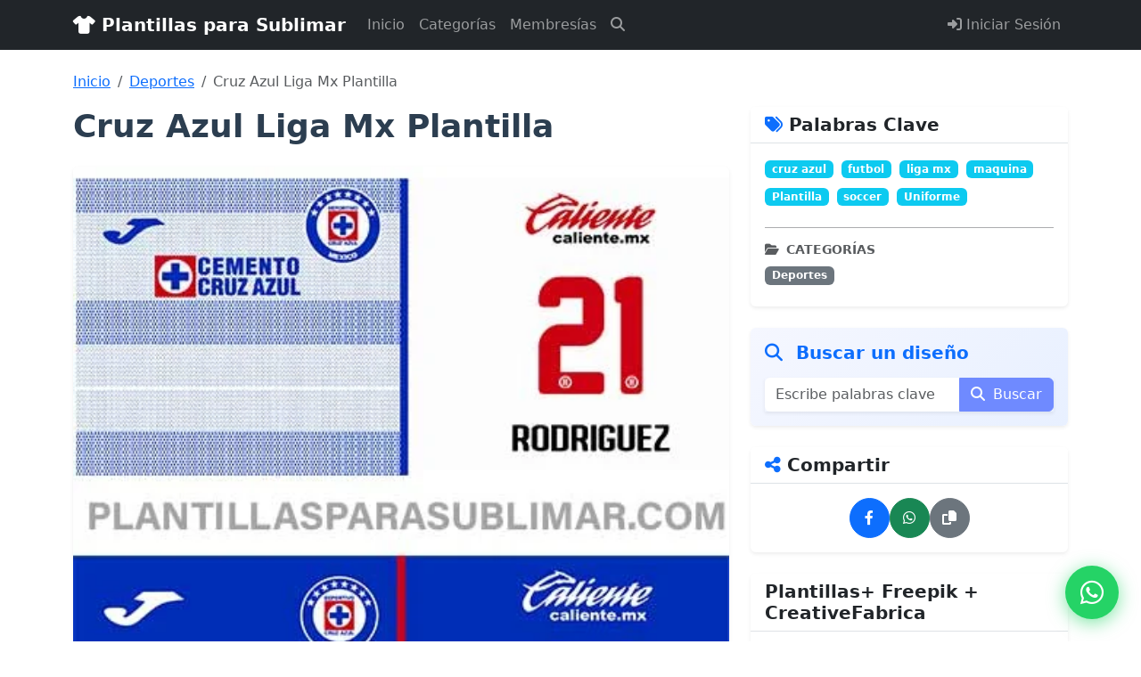

--- FILE ---
content_type: text/html; charset=UTF-8
request_url: https://plantillasparasublimar.com/cruz-azul-liga-mx-plantilla/
body_size: 14157
content:

















<!DOCTYPE html>
<html lang="es">
<head>
    <meta charset="UTF-8">
    <meta name="viewport" content="width=device-width, initial-scale=1.0">
    <title>Cruz Azul Liga Mx Plantilla - Plantillas Gratis - Plantillas para Sublimar</title>
<meta name="description" content="Descarga gratis: Cruz Azul Liga Mx Plantilla. 



Plantilla

Cruz Azul Liga Mx Plantilla


Categoría Sublimación
Deportes


Total diseños:
2


Formato del diseño
PDF- Editable...">
<meta property="og:title" content="Cruz Azul Liga Mx Plantilla - Plantillas Gratis">
<meta property="og:description" content="Descarga gratis: Cruz Azul Liga Mx Plantilla. 



Plantilla

Cruz Azul Liga Mx Plantilla


Categoría Sublimación
Deportes


Total diseños:
2


Formato del diseño
PDF- Editable...">
<meta property="og:url" content="https://plantillasparasublimar.com/cruz-azul-liga-mx-plantilla">
<meta property="og:type" content="article">
<meta property="og:site_name" content="Plantillas para Sublimar">
<meta property="og:image" content="https://plantillasparasublimar.com/wp-content/uploads/2021/05/CruzAzulLigaMxSublimacionPlantilla-1.jpg">
<meta name="twitter:card" content="summary_large_image">
<meta name="twitter:title" content="Cruz Azul Liga Mx Plantilla - Plantillas Gratis">
<meta name="twitter:description" content="Descarga gratis: Cruz Azul Liga Mx Plantilla. 



Plantilla

Cruz Azul Liga Mx Plantilla


Categoría Sublimación
Deportes


Total diseños:
2


Formato del diseño
PDF- Editable...">
<meta name="twitter:image" content="https://plantillasparasublimar.com/wp-content/uploads/2021/05/CruzAzulLigaMxSublimacionPlantilla-1.jpg">
    <link rel="dns-prefetch" href="//cdn.jsdelivr.net">
    <link rel="dns-prefetch" href="//cdnjs.cloudflare.com">
    <link rel="dns-prefetch" href="//fonts.googleapis.com">
    <link rel="dns-prefetch" href="//fonts.gstatic.com">
    <link rel="preconnect" href="https://cdn.jsdelivr.net" crossorigin>
    <link rel="preconnect" href="https://cdnjs.cloudflare.com" crossorigin>
    <link rel="preconnect" href="https://cdn.jsdelivr.net" crossorigin>
    <link rel="preconnect" href="https://cdnjs.cloudflare.com" crossorigin>
    <link rel="preconnect" href="https://fonts.googleapis.com">
    <link rel="preconnect" href="https://fonts.gstatic.com" crossorigin>
    <link rel="preload" href="https://plantillasparasublimar.com/assets/css/style.css" as="style">
    <link rel="stylesheet" href="https://plantillasparasublimar.com/assets/css/style.css">
    <!-- Cargar CSS no crítico de forma no bloqueante -->
    <link rel="preload" as="style" href="https://plantillasparasublimar.com/assets/css/download-protection.css">
    <link rel="stylesheet" href="https://plantillasparasublimar.com/assets/css/download-protection.css" media="print" onload="this.media='all'">
    <noscript><link rel="stylesheet" href="https://plantillasparasublimar.com/assets/css/download-protection.css"></noscript>
    <link rel="preload" as="style" href="https://cdn.jsdelivr.net/npm/bootstrap@5.3.0/dist/css/bootstrap.min.css" crossorigin="anonymous">
    <link rel="stylesheet" href="https://cdn.jsdelivr.net/npm/bootstrap@5.3.0/dist/css/bootstrap.min.css" media="print" onload="this.media='all'" crossorigin="anonymous">
    <noscript><link rel="stylesheet" href="https://cdn.jsdelivr.net/npm/bootstrap@5.3.0/dist/css/bootstrap.min.css" crossorigin="anonymous"></noscript>
    <link rel="preload" as="style" href="https://cdnjs.cloudflare.com/ajax/libs/font-awesome/6.4.0/css/all.min.css" crossorigin="anonymous">
    <link rel="stylesheet" href="https://cdnjs.cloudflare.com/ajax/libs/font-awesome/6.4.0/css/all.min.css" media="print" onload="this.media='all'" crossorigin="anonymous">
    <noscript><link rel="stylesheet" href="https://cdnjs.cloudflare.com/ajax/libs/font-awesome/6.4.0/css/all.min.css" crossorigin="anonymous"></noscript>
    <!-- Preload de fuentes usadas por Font Awesome para reducir el tiempo a texto visible -->
    <link rel="preload" as="font" type="font/woff2" crossorigin href="https://cdnjs.cloudflare.com/ajax/libs/font-awesome/6.4.0/webfonts/fa-solid-900.woff2">
    <link rel="preload" as="font" type="font/woff2" crossorigin href="https://cdnjs.cloudflare.com/ajax/libs/font-awesome/6.4.0/webfonts/fa-brands-400.woff2">
    <style>
        /* Evitar FOIT: mostrar fallback inmediatamente y hacer swap cuando cargue la webfont */
        @font-face {
            font-family: "Font Awesome 6 Free";
            font-style: normal;
            font-weight: 900;
            font-display: swap;
            src: url("https://cdnjs.cloudflare.com/ajax/libs/font-awesome/6.4.0/webfonts/fa-solid-900.woff2") format("woff2");
        }
        @font-face {
            font-family: "Font Awesome 6 Brands";
            font-style: normal;
            font-weight: 400;
            font-display: swap;
            src: url("https://cdnjs.cloudflare.com/ajax/libs/font-awesome/6.4.0/webfonts/fa-brands-400.woff2") format("woff2");
        }
    </style>
</head>
<body>
    <nav class="navbar navbar-expand-lg navbar-dark bg-dark">
        <div class="container">
            <a class="navbar-brand" href="https://plantillasparasublimar.com/">
                <i class="fas fa-tshirt"></i> Plantillas para Sublimar            </a>
            <button class="navbar-toggler" type="button" data-bs-toggle="collapse" data-bs-target="#navbarNav">
                <span class="navbar-toggler-icon"></span>
            </button>
            <div class="collapse navbar-collapse" id="navbarNav">
                <ul class="navbar-nav me-auto">
                    <li class="nav-item">
                        <a class="nav-link" href="https://plantillasparasublimar.com/">Inicio</a>
                    </li>
                    <li class="nav-item">
                        <a class="nav-link" href="https://plantillasparasublimar.com/categorias.php">Categorías</a>
                    </li>
                    <li class="nav-item">
                        <a class="nav-link" href="https://plantillasparasublimar.com/membresias.php">Membresías</a>
                    </li>
                    <li class="nav-item d-flex align-items-center">
                        <button class="btn btn-link nav-link p-0 ms-lg-2" type="button" data-bs-toggle="modal" data-bs-target="#searchModal" aria-label="Buscar">
                            <i class="fas fa-magnifying-glass"></i>
                        </button>
                    </li>
                </ul>
                <ul class="navbar-nav ms-auto">
                                            <li class="nav-item">
                            <a class="nav-link" href="https://plantillasparasublimar.com/auth/login.php">
                                <i class="fas fa-sign-in-alt"></i> Iniciar Sesión
                            </a>
                        </li>
                                    </ul>
            </div>
        </div>
    </nav>
    <div class="modal fade" id="searchModal" tabindex="-1" aria-labelledby="searchModalLabel" aria-hidden="true">
        <div class="modal-dialog modal-dialog-centered modal-lg">
            <div class="modal-content">
                <div class="modal-header border-0">
                    <h5 class="modal-title" id="searchModalLabel">Buscar plantillas</h5>
                    <button type="button" class="btn-close" data-bs-dismiss="modal" aria-label="Cerrar"></button>
                </div>
                <div class="modal-body">
                    <form action="https://plantillasparasublimar.com/buscar" method="get" class="search-modal-form">
                        <div class="input-group input-group-lg">
                            <span class="input-group-text bg-white"><i class="fas fa-search"></i></span>
                            <input type="search"
                                   name="q"
                                   class="form-control"
                                   placeholder="Ej. la casa navideña, taza png…"
                                   autocomplete="off"
                                   minlength="3"
                                   maxlength="100"
                                   required>
                            <button class="btn btn-primary" type="submit">Buscar</button>
                        </div>
                        <p class="mt-3 mb-0 text-muted small">
                            Escribe palabras clave del título para encontrar publicaciones rápidamente.
                        </p>
                    </form>
                </div>
            </div>
        </div>
    </div>
    <script>
        document.addEventListener('DOMContentLoaded', function () {
            var searchModal = document.getElementById('searchModal');
            if (!searchModal) return;
            searchModal.addEventListener('shown.bs.modal', function () {
                var input = searchModal.querySelector('input[name="q"]');
                if (input) input.focus();
            });
        });
    </script>
        <main class="container my-4">

<nav aria-label="breadcrumb"><ol class="breadcrumb"><li class="breadcrumb-item"><a href="https://plantillasparasublimar.com/">Inicio</a></li><li class="breadcrumb-item"><a href="https://plantillasparasublimar.com/?categoria=deportes">Deportes</a></li><li class="breadcrumb-item active">Cruz Azul Liga Mx Plantilla</li></ol></nav><div class="row justify-content-center">
    <!-- CONTENIDO PRINCIPAL -->
    <div class="col-lg-8">
        <article class="publication-content">
            <!-- Header -->
            <header class="mb-4">
                <div class="d-flex justify-content-between align-items-start mb-3">
                    <h1 class="mb-0 fw-bold">Cruz Azul Liga Mx Plantilla</h1>
                    <div class="d-flex gap-2 align-items-center">
                                                                    </div>
                </div>
            </header>
            
            <!-- Media (Imagen/Galería) -->
                    <div class="mb-5">
            <div class="shadow-sm rounded overflow-hidden">
                <div class="watermark-container"><img src="https://plantillasparasublimar.com/wp-content/uploads/2021/05/CruzAzulLigaMxSublimacionPlantilla-1.jpg" alt="Cruz Azul Liga Mx Plantilla" class="img-fluid img-fluid w-100" loading="eager" width="450" height="480"><div class="watermark-overlay"></div></div>            </div>
        </div>
                
            <!-- Compra / Descarga -->
                <div class="mb-5">
        
                        <div class="mt-3">
        <div class="alert alert-info border-0 shadow-sm mb-3 alert-permanent">
            <h6 class="fw-bold mb-2"><i class="fas fa-shopping-cart me-2"></i> Comprar este diseño · Descarga automática (.ZIP)</h6>
            <p class="mb-0">Precio: <strong>$2.00 USD</strong></p>
        </div>
        <div class="d-grid gap-2">
                            <form action="https://www.paypal.com/cgi-bin/webscr" method="post" class="d-grid">
                    <input type="hidden" name="cmd" value="_xclick">
                    <input type="hidden" name="business" value="plantillasparasublimar@hotmail.com">
                    <input type="hidden" name="item_name" value="Cruz Azul Liga Mx Plantilla">
                    <input type="hidden" name="amount" value="2.00">
                    <input type="hidden" name="currency_code" value="USD">
                    <input type="hidden" name="custom" value="purchase_post_180">
                    <input type="hidden" name="return" value="https://plantillasparasublimar.com/compras/confirm.php?post=180&amp;method=paypal&amp;token=feb5194c79df61bc6f198cd45be21525ff642202d7fcefb043d07dceef37b1a5">
                    <input type="hidden" name="cancel_return" value="https://plantillasparasublimar.com/cruz-azul-liga-mx-plantilla">
                    <input type="hidden" name="rm" value="1">
                    <button type="submit" class="btn btn-primary w-100">
                        <i class="fab fa-paypal me-2"></i> Comprar con PayPal
                    </button>
                </form>
            
                            <form action="https://plantillasparasublimar.com/compras/stripe_create.php" method="post">
                    <input type="hidden" name="post_id" value="180">
                    <button type="submit" class="btn btn-outline-primary w-100">
                        <i class="fas fa-credit-card me-2"></i> Pagar con tarjeta de crédito o débito
                    </button>
                </form>
                    </div>
        <p class="small text-muted mt-3 mb-0">
            El cobro se procesa en tu moneda local. Clientes de México pueden solicitar pago por transferencia u OXXO escribiéndonos a <a href="https://wa.me/525624755686" target="_blank" rel="noopener noreferrer">WhatsApp</a>. Si tienes duda de c&oacute;mo comprar el dise&ntilde;o da clic <a href="#" data-bs-toggle="modal" data-bs-target="#purchaseHelpModal">aqu&iacute;</a>.
        </p>
    </div>
        <div class="modal fade" id="purchaseHelpModal" tabindex="-1" aria-labelledby="purchaseHelpModalLabel" aria-hidden="true">
        <div class="modal-dialog modal-lg modal-dialog-centered">
            <div class="modal-content">
                <div class="modal-header">
                    <h5 class="modal-title" id="purchaseHelpModalLabel">
                        <i class="fas fa-question-circle me-2"></i>¿C&oacute;mo comprar y descargar tu dise&ntilde;o?
                    </h5>
                    <button type="button" class="btn-close" data-bs-dismiss="modal" aria-label="Cerrar"></button>
                </div>
                <div class="modal-body">
                    <ol class="mb-4">
                        <li class="mb-3">
                            <strong>Elige tu forma de pago.</strong> Puedes pagar directamente con PayPal o seleccionar <em>Pagar con tarjeta</em> para usar tarjeta de cr&eacute;dito/d&eacute;bito mediante Stripe.
                        </li>
                        <li class="mb-3">
                            <strong>Completa el pago.</strong> Tras confirmar el pago la pasarela te redirigir&aacute; autom&aacute;ticamente al formulario de registro o inicio de sesi&oacute;n.
                        </li>
                        <li class="mb-3">
                            <strong>Reg&iacute;strate o inicia sesi&oacute;n.</strong> Si es tu primera compra crea tu cuenta con el mismo correo que usaste en el pago. Si ya tienes cuenta solo inicia sesi&oacute;n.
                        </li>
                        <li class="mb-3">
                            <strong>Descarga tu archivo.</strong> Una vez autenticado, ve a <em>Mis Descargas</em> y haz clic en el dise&ntilde;o que acabas de adquirir para descargar el archivo .ZIP de forma inmediata.
                        </li>
                    </ol>
                    <p class="mb-0">
                        ¿Necesitas ayuda extra? Escr&iacute;benos por <a href="https://wa.me/525624755686" target="_blank" rel="noopener noreferrer">WhatsApp</a> con tu comprobante y el nombre del dise&ntilde;o.
                    </p>
                </div>
                <div class="modal-footer">
                    <button type="button" class="btn btn-secondary" data-bs-dismiss="modal">Cerrar</button>
                </div>
            </div>
        </div>
    </div>
                </div>
    
            <!-- Descripción estructurada -->
                        
            <!-- Contenido -->
            <div class="post-content mb-5" style="font-size: 1.05rem; line-height: 1.8; color: #333;">
                <table>
<tbody>
<tr>
<td>
<h3>Plantilla</h3>
</td>
<td>Cruz Azul Liga Mx Plantilla</td>
</tr>
<tr>
<td><strong>Categoría Sublimación</strong></td>
<td>Deportes</td>
</tr>
<tr>
<td>Total diseños:</td>
<td>2</td>
</tr>
<tr>
<td>Formato del diseño</td>
<td>PDF- Editable Coreldraw illustrator</td>
</tr>
<tr>
<td>Tamaño:</td>
<td>2 MB</td>
</tr>
<tr>
<td>Link de descarga:</td>
<td><strong>  <span class="download-locked"><i class="fas fa-lock"></i></span> </strong></td>
</tr>
<tr>
<td><strong><a href="https://plantillasparasublimar.com/como-comprar/" target="_blank" rel="noopener noreferrer">Ayuda</a></strong></td>
<td><a href="https://plantillasparasublimar.com/como-comprar/" target="_blank" rel="noopener noreferrer">¿Eres nuevo y quieres comprar?</a></td>
</tr>
<tr>
<td></td>
<td></td>
</tr>
</tbody>
</table>
<pre><script src="https://pagead2.googlesyndication.com/pagead/js/adsbygoogle.js" async=""></script> <ins class="adsbygoogle" style="display: block; text-align: center;" data-ad-layout="in-article" data-ad-format="fluid" data-ad-client="ca-pub-5357013427057770" data-ad-slot="2011956958"></ins> <script> (adsbygoogle = window.adsbygoogle || []).push({}); </script></pre>
<h2><span style="color: #800000;">Formas de compra</span></h2>
<table>
<tbody>
<tr>
<td><strong><a href="https://plantillasparasublimar.com/comprarmembresia/" target="_blank" rel="noopener noreferrer"><span style="color: #ff0000;">COMPRAR MEMBRESIA:</span> </a></strong>Accede y descarga todos los diseños.
<strong>Pago por paypal $18 Dolares.</strong> 
<strong><a href="https://www.paypal.me/plantillassublimar" target="_blank" rel="noopener noreferrer" style="display: inline-block; background-color: #0070ba; color: white; padding: 8px 16px; border-radius: 4px; text-decoration: none; font-weight: bold;"><i class="fab fa-paypal" style="color: white;"></i> Pagar</a> con Tarjeta de credito o debito: <a href="https://plantillasparasublimar.com/registro-usuarios/" target="_blank" rel="noopener">Aqui</a></strong>
<a href="https://plantillasparasublimar.com/comprar-membresia-tc/" target="_blank" rel="noopener"><img class="alignnone wp-image-17616 size-medium" src="https://plantillasparasublimar.com/wp-content/uploads/2021/05/logos-tarjetas-300x115.jpg" alt="" width="300" height="115" /></a>
<strong><span style="color: #ff00ff;"><a style="color: #ff00ff;" href="https://plantillasparasublimar.com/comprarmembresia/" target="_blank" rel="noopener noreferrer">(Más info de la membresia y planes).</a></span></strong></td>
</tr>
<tr>
<td><b><span style="color: #ff0000;">COMPRAR ESTE DISEÑO:</span> Costo $2 dolares . </b>
<b><a href="https://www.paypal.me/plantillassublimar" target="_blank" rel="noopener noreferrer" style="display: inline-block; background-color: #0070ba; color: white; padding: 8px 16px; border-radius: 4px; text-decoration: none; font-weight: bold;"><i class="fab fa-paypal" style="color: white;"></i> Pagar</a> por paypal </b>
<strong>Pagar con Tarjeta de credito o debito: <a href="https://plantillasparasublimar.com/comprar-plantillas/" target="_blank" rel="noopener">Aqui</a></strong></td>
</tr>
</tbody>
</table>
&nbsp;            </div>

            <!-- Publicidad -->
                            <div class="card border-0 shadow-sm mb-4">
                    <div class="card-body d-flex justify-content-center">
                        <div class="adsense-placeholder d-flex justify-content-center align-items-center"
                             data-ad-client="ca-pub-5357013427057770"
                             data-ad-slot="9456876165"
                             data-ad-width="250"
                             data-ad-height="250"
                             style="min-height:250px;">
                            <span class="text-muted small">Cargando anuncio…</span>
                        </div>
                    </div>
                </div>
                        
            <!-- Navegación -->
                <div class="mt-4 pt-4 border-top">
        <div class="row">
            <div class="col-md-6 mb-3 mb-md-0">
                                    <a href="https://plantillasparasublimar.com/ser-papa-es-un-honor" 
                       class="btn btn-outline-primary w-100 text-start d-flex align-items-center p-2">
                        <i class="fas fa-chevron-left me-2"></i> 
                                                    <img src="https://plantillasparasublimar.com/wp-content/uploads/2021/05/SerPapaesunHonorSublimar-1.jpg" 
                                 alt="" class="rounded me-2" 
                                 style="width: 50px; height: 50px; object-fit: cover;">
                                                <div class="flex-grow-1 overflow-hidden">
                            <small class="d-block text-muted">Anterior</small>
                            <strong class="text-truncate d-block">Ser papa es un honor</strong>
                        </div>
                    </a>
                            </div>
            <div class="col-md-6">
                                    <a href="https://plantillasparasublimar.com/santos-liga-mx-plantilla" 
                       class="btn btn-outline-primary w-100 text-end d-flex align-items-center justify-content-end p-2">
                        <div class="flex-grow-1 overflow-hidden me-2">
                            <small class="d-block text-muted">Siguiente</small>
                            <strong class="text-truncate d-block">Santos Liga Mx Plantilla</strong>
                        </div>
                                                    <img src="https://plantillasparasublimar.com/wp-content/uploads/2021/05/SantosLigaMxSublimacionPlantilla-1.jpg" 
                                 alt="" class="rounded me-2" 
                                 style="width: 50px; height: 50px; object-fit: cover;">
                                                <i class="fas fa-chevron-right"></i>
                    </a>
                            </div>
        </div>
    </div>
            </article>
    </div>
    
    <!-- SIDEBAR -->
    <div class="col-lg-4">
        <div class="sticky-top" style="top: 20px; z-index: 0;">
                <div class="card mb-4 shadow-sm border-0">
        <div class="card-header bg-white border-bottom">
            <h5 class="mb-0 fw-bold"><i class="fas fa-tags text-primary"></i> Palabras Clave</h5>
        </div>
        <div class="card-body">
                                    <a href="https://plantillasparasublimar.com/buscar?q=cruz+azul" 
                           class="badge bg-info text-decoration-none me-1 mb-2 d-inline-block">
                            cruz azul                        </a>
                                    <a href="https://plantillasparasublimar.com/buscar?q=futbol" 
                           class="badge bg-info text-decoration-none me-1 mb-2 d-inline-block">
                            futbol                        </a>
                                    <a href="https://plantillasparasublimar.com/buscar?q=liga+mx" 
                           class="badge bg-info text-decoration-none me-1 mb-2 d-inline-block">
                            liga mx                        </a>
                                    <a href="https://plantillasparasublimar.com/buscar?q=maquina" 
                           class="badge bg-info text-decoration-none me-1 mb-2 d-inline-block">
                            maquina                        </a>
                                    <a href="https://plantillasparasublimar.com/buscar?q=Plantilla" 
                           class="badge bg-info text-decoration-none me-1 mb-2 d-inline-block">
                            Plantilla                        </a>
                                    <a href="https://plantillasparasublimar.com/buscar?q=soccer" 
                           class="badge bg-info text-decoration-none me-1 mb-2 d-inline-block">
                            soccer                        </a>
                                    <a href="https://plantillasparasublimar.com/buscar?q=Uniforme" 
                           class="badge bg-info text-decoration-none me-1 mb-2 d-inline-block">
                            Uniforme                        </a>
            
                                                <hr class="text-muted opacity-50 my-3">
                                <h6 class="fw-bold text-muted text-uppercase small mb-2">
                    <i class="fas fa-folder-open me-2"></i>Categorías
                </h6>
                                    <a href="https://plantillasparasublimar.com/?categoria=deportes"
                       class="badge bg-secondary text-decoration-none me-1 mb-2 d-inline-block">
                        Deportes                    </a>
                                    </div>
    </div>
        <form action="https://www.google.com/search" method="get" target="_blank" class="mb-4">
        <div class="card border-0 shadow-sm" style="background: linear-gradient(135deg, #f5f7ff 0%, #e8f0ff 100%);">
            <div class="card-body">
                <h5 class="fw-bold text-primary mb-3">
                    <i class="fas fa-search me-2"></i> Buscar un diseño
                </h5>
                <input type="hidden" name="tbm" value="isch">
                <input type="hidden" name="as_sitesearch" value="plantillasparasublimar.com">
                <div class="input-group shadow-sm">
                    <input type="search"
                           class="form-control border-0"
                           name="q"
                           placeholder="Escribe palabras clave..."
                           required>
                    <button type="submit" class="btn btn-primary" style="background-color: #6f8aff; border-color: #6f8aff;">
                        <i class="fas fa-search me-1"></i> Buscar
                    </button>
                </div>
            </div>
        </div>
    </form>
        <div class="card mb-4 shadow-sm border-0">
        <div class="card-header bg-white border-bottom">
            <h5 class="mb-0 fw-bold"><i class="fas fa-share-alt text-primary"></i> Compartir</h5>
        </div>
        <div class="card-body">
            <div class="d-flex gap-2 justify-content-center">
                <a href="https://www.facebook.com/sharer/sharer.php?u=https%3A%2F%2Fplantillasparasublimar.com%2Fcruz-azul-liga-mx-plantilla" 
                   target="_blank" 
                   rel="noopener noreferrer"
                   class="btn btn-primary rounded-circle"
                   style="width: 45px; height: 45px; padding: 0; display: flex; align-items: center; justify-content: center;"
                   title="Compartir en Facebook">
                    <i class="fab fa-facebook-f"></i>
                </a>
                <a href="https://wa.me/?text=Cruz+Azul+Liga+Mx+Plantilla%20https%3A%2F%2Fplantillasparasublimar.com%2Fcruz-azul-liga-mx-plantilla" 
                   target="_blank" 
                   rel="noopener noreferrer"
                   class="btn btn-success rounded-circle"
                   style="width: 45px; height: 45px; padding: 0; display: flex; align-items: center; justify-content: center;"
                   title="Compartir en WhatsApp">
                    <i class="fab fa-whatsapp"></i>
                </a>
                <button type="button" 
                        class="btn btn-secondary rounded-circle"
                        style="width: 45px; height: 45px; padding: 0; display: flex; align-items: center; justify-content: center;"
                        onclick="copyUrlToClipboard()"
                        id="copyUrlBtn"
                        title="Copiar URL">
                    <i class="fas fa-copy"></i>
                </button>
            </div>
            <input type="text" 
                   id="postUrl" 
                   value="https://plantillasparasublimar.com/cruz-azul-liga-mx-plantilla" 
                   class="d-none" 
                   readonly>
        </div>
    </div>
    	<div class="card mb-4 shadow-sm border-0">
		<div class="card-header bg-white border-bottom">
			<h5 class="mb-0 fw-bold">Plantillas+ Freepik + CreativeFabrica</h5>
		</div>
		<a href="https://plantillasparasublimar.com/membresias.php" class="d-flex justify-content-center align-items-center p-3" aria-label="Ver membresías">
			<img src="https://plantillasparasublimar.com/assets/ads/membresiaSublimacion.jpeg"
				 alt="Promoción Membresías"
				 width="250"
				 height="250"
				 style="width:250px;height:250px;object-fit:cover;border-radius:.25rem;">
		</a>
	</div>
        <div class="card mb-4 shadow-sm border-0">
        <div class="card-header bg-white border-bottom">
            <h5 class="mb-0 fw-bold"><i class="fas fa-th text-primary"></i> Diseños Relacionados</h5>
        </div>
        <div class="card-body">
                            <div class="row g-2">
                                            <div class="col-6">
                            <div class="card h-100 shadow-sm border-0">
                                                                    <a href="https://plantillasparasublimar.com/15-disenos-mundialistas-mexico-2026-png" class="text-decoration-none">
                                        <div class="watermark-container"><img src="https://plantillasparasublimar.com/wp-content/uploads/2026/01/15-disenos-mundialistas-mexico-2026-png-gallery-20260114-c8304069.webp" alt="15 diseños mundialistas Mexico 2026 PNG" class="img-fluid card-img-top" loading="lazy" width="800" height="601"><div class="watermark-overlay"></div></div>                                    </a>
                                                                <div class="card-body p-2">
                                    <h6 class="card-title mb-0 small">
                                        <a href="https://plantillasparasublimar.com/15-disenos-mundialistas-mexico-2026-png" class="text-decoration-none text-dark">
                                            15 diseños mundialistas Mexico 2026 PNG                                        </a>
                                    </h6>
                                </div>
                            </div>
                        </div>
                                                <div class="col-6">
                            <div class="card h-100 shadow-sm border-0">
                                                                    <a href="https://plantillasparasublimar.com/15-plantillas-para-gym-vectores-png-dtf-sublimacion" class="text-decoration-none">
                                        <div class="watermark-container"><img src="https://plantillasparasublimar.com/wp-content/uploads/2026/01/15-plantillas-para-gym-vectores-png-dtf-sublimacion-gallery-20260112-daaff4d3.webp" alt="15 plantillas paRA GYM Vectores PNG dtf sublimacion" class="img-fluid card-img-top" loading="lazy" width="800" height="601"><div class="watermark-overlay"></div></div>                                    </a>
                                                                <div class="card-body p-2">
                                    <h6 class="card-title mb-0 small">
                                        <a href="https://plantillasparasublimar.com/15-plantillas-para-gym-vectores-png-dtf-sublimacion" class="text-decoration-none text-dark">
                                            15 plantillas paRA GYM Vectores PNG dtf...                                        </a>
                                    </h6>
                                </div>
                            </div>
                        </div>
                                                <div class="col-6">
                            <div class="card h-100 shadow-sm border-0">
                                                                    <a href="https://plantillasparasublimar.com/7-disenos-estrellas-de-la-wwe-lucha-libre-sublimacion" class="text-decoration-none">
                                        <div class="watermark-container"><img src="https://plantillasparasublimar.com/wp-content/uploads/2026/01/7-disenos-estrellas-de-la-wwe-lucha-libre-semitonos-dtf-featured-20260107-c08bd249.webp" alt="7 diseños estrellas de la wwe lucha libre sublimacion" class="img-fluid card-img-top" loading="lazy" width="800" height="601"><div class="watermark-overlay"></div></div>                                    </a>
                                                                <div class="card-body p-2">
                                    <h6 class="card-title mb-0 small">
                                        <a href="https://plantillasparasublimar.com/7-disenos-estrellas-de-la-wwe-lucha-libre-sublimacion" class="text-decoration-none text-dark">
                                            7 diseños estrellas de la wwe lucha...                                        </a>
                                    </h6>
                                </div>
                            </div>
                        </div>
                                                <div class="col-6">
                            <div class="card h-100 shadow-sm border-0">
                                                                    <a href="https://plantillasparasublimar.com/vegeta-gohan-gym-pesas-png-dtf" class="text-decoration-none">
                                        <div class="watermark-container"><img src="https://plantillasparasublimar.com/wp-content/uploads/2026/01/vegeta-gohan-gym-pesas-png-dtf-featured-20260103-82bb3e14.webp" alt="vegeta gohan gym pesas png dtf" class="img-fluid card-img-top" loading="lazy" width="800" height="601"><div class="watermark-overlay"></div></div>                                    </a>
                                                                <div class="card-body p-2">
                                    <h6 class="card-title mb-0 small">
                                        <a href="https://plantillasparasublimar.com/vegeta-gohan-gym-pesas-png-dtf" class="text-decoration-none text-dark">
                                            vegeta gohan gym pesas png dtf                                        </a>
                                    </h6>
                                </div>
                            </div>
                        </div>
                                        </div>
                        </div>
    </div>
            </div>
    </div>
</div>

<!-- Script para copiar URL -->
<script>
function copyUrlToClipboard() {
    const urlInput = document.getElementById('postUrl');
    const btn = document.getElementById('copyUrlBtn');
    if (!urlInput || !btn) return;
    
    const originalText = btn.innerHTML;
    urlInput.select();
    urlInput.setSelectionRange(0, 99999);
    
    try {
        if (navigator.clipboard && navigator.clipboard.writeText) {
            navigator.clipboard.writeText(urlInput.value).then(function() {
                btn.innerHTML = '<i class="fas fa-check"></i> ¡Copiado!';
                btn.classList.remove('btn-secondary');
                btn.classList.add('btn-success');
                setTimeout(function() {
                    btn.innerHTML = originalText;
                    btn.classList.remove('btn-success');
                    btn.classList.add('btn-secondary');
                }, 2000);
            });
        } else {
            document.execCommand('copy');
            btn.innerHTML = '<i class="fas fa-check"></i> ¡Copiado!';
            btn.classList.remove('btn-secondary');
            btn.classList.add('btn-success');
            setTimeout(function() {
                btn.innerHTML = originalText;
                btn.classList.remove('btn-success');
                btn.classList.add('btn-secondary');
            }, 2000);
        }
    } catch (err) {
        console.error('Error al copiar:', err);
    }
}
</script>

    </main>
    
    <!-- Footer optimizado para SEO -->
    <footer class="bg-dark text-light py-5 mt-5">
        <div class="container">
            <div class="row g-4">
                <!-- Columna 1: Información del sitio -->
                <div class="col-lg-4 col-md-6 mb-4 mb-md-0">
                    <h5 class="fw-bold mb-3">
                        <i class="fas fa-tshirt text-primary"></i> Plantillas para Sublimar                    </h5>
                    <p class="text-light mb-3">
                        Plantillas de sublimación y DTF profesionales                    </p>
                    <p class="text-muted small mb-3">
                        Miles de plantillas de sublimación profesionales, vectores, semitonos y diseños DTF editables para tus proyectos.
                    </p>
                    
                    <!-- Redes Sociales -->
                    <div class="d-flex gap-2 mb-3">
                        <a href="https://www.facebook.com" 
                           target="_blank" 
                           rel="noopener noreferrer"
                           class="btn btn-outline-light btn-sm rounded-circle"
                           style="width: 40px; height: 40px; padding: 0; display: flex; align-items: center; justify-content: center;"
                           aria-label="Síguenos en Facebook">
                            <i class="fab fa-facebook-f"></i>
                        </a>
                        <a href="https://wa.me/525624755686" 
                           target="_blank" 
                           rel="noopener noreferrer"
                           class="btn btn-outline-light btn-sm rounded-circle"
                           style="width: 40px; height: 40px; padding: 0; display: flex; align-items: center; justify-content: center;"
                           aria-label="Contáctanos por WhatsApp">
                            <i class="fab fa-whatsapp"></i>
                        </a>
                        <a href="https://www.instagram.com" 
                           target="_blank" 
                           rel="noopener noreferrer"
                           class="btn btn-outline-light btn-sm rounded-circle"
                           style="width: 40px; height: 40px; padding: 0; display: flex; align-items: center; justify-content: center;"
                           aria-label="Síguenos en Instagram">
                            <i class="fab fa-instagram"></i>
                        </a>
                    </div>
                </div>
                
                <!-- Columna 2: Enlaces rápidos -->
                <div class="col-lg-2 col-md-6 mb-4 mb-md-0">
                    <h6 class="fw-bold mb-3 text-uppercase">Navegación</h6>
                    <ul class="list-unstyled">
                        <li class="mb-2">
                            <a href="https://plantillasparasublimar.com/recomendaciones.php" class="text-light text-decoration-none">
                                <i class="fas fa-star me-2 text-warning"></i>Recomendaciones
                            </a>
                        </li>
                        <li class="mb-2">
                            <a href="https://plantillasparasublimar.com/" class="text-light text-decoration-none">
                                <i class="fas fa-home me-2"></i>Inicio
                            </a>
                        </li>
                        <li class="mb-2">
                            <a href="https://plantillasparasublimar.com/descargas-gratis-freepik-creative-fabrica.php" class="text-light text-decoration-none">
                                <i class="fas fa-bolt me-2"></i>Descargas Gratis Freepik y Creative Fabrica
                            </a>
                        </li>
                        <li class="mb-2">
                            <a href="https://plantillasparasublimar.com/categorias.php" class="text-light text-decoration-none">
                                <i class="fas fa-folder me-2"></i>Categorías
                            </a>
                        </li>
                        <li class="mb-2">
                            <a href="https://plantillasparasublimar.com/buscar" class="text-light text-decoration-none">
                                <i class="fas fa-search me-2"></i>Búsqueda
                            </a>
                        </li>
                        <li class="mb-2">
                            <a href="https://plantillasparasublimar.com/membresias" class="text-light text-decoration-none">
                                <i class="fas fa-crown me-2"></i>Membresías
                            </a>
                        </li>
                        <li class="mb-2">
                            <a href="https://plantillasparasublimar.com/dudas-sublimacion-dtf.php" class="text-light text-decoration-none">
                                <i class="fas fa-circle-question me-2"></i>Dudas en Sublimación y DTF
                            </a>
                        </li>
                                                    <li class="mb-2">
                                <a href="https://plantillasparasublimar.com/auth/login.php" class="text-light text-decoration-none">
                                    <i class="fas fa-sign-in-alt me-2"></i>Iniciar Sesión
                                </a>
                            </li>
                                            </ul>
                </div>
                
                <!-- Columna 3: Categorías principales -->
                <div class="col-lg-3 col-md-6 mb-4 mb-md-0">
                    <h6 class="fw-bold mb-3 text-uppercase">Categorías Populares</h6>
                                        <ul class="list-unstyled">
                                                                                    <li class="mb-2">
                                    <a href="https://plantillasparasublimar.com/?categoria=3d-impresion" 
                                       class="text-light text-decoration-none small">
                                        <i class="fas fa-tag me-1"></i>3D Impresion                                    </a>
                                </li>
                                                            <li class="mb-2">
                                    <a href="https://plantillasparasublimar.com/?categoria=actividades" 
                                       class="text-light text-decoration-none small">
                                        <i class="fas fa-tag me-1"></i>Actividades                                    </a>
                                </li>
                                                            <li class="mb-2">
                                    <a href="https://plantillasparasublimar.com/?categoria=agenda" 
                                       class="text-light text-decoration-none small">
                                        <i class="fas fa-tag me-1"></i>Agenda                                    </a>
                                </li>
                                                            <li class="mb-2">
                                    <a href="https://plantillasparasublimar.com/?categoria=alimentos-bebidas" 
                                       class="text-light text-decoration-none small">
                                        <i class="fas fa-tag me-1"></i>Alimentos-Bebidas                                    </a>
                                </li>
                                                            <li class="mb-2">
                                    <a href="https://plantillasparasublimar.com/?categoria=anime" 
                                       class="text-light text-decoration-none small">
                                        <i class="fas fa-tag me-1"></i>Anime                                    </a>
                                </li>
                                                            <li class="mb-2">
                                    <a href="https://plantillasparasublimar.com/?categoria=ano-nuevo" 
                                       class="text-light text-decoration-none small">
                                        <i class="fas fa-tag me-1"></i>Año Nuevo                                    </a>
                                </li>
                                                            <li class="mb-2">
                                    <a href="https://plantillasparasublimar.com/?categoria=autos" 
                                       class="text-light text-decoration-none small">
                                        <i class="fas fa-tag me-1"></i>Autos                                    </a>
                                </li>
                                                            <li class="mb-2">
                                    <a href="https://plantillasparasublimar.com/?categoria=baby-shower" 
                                       class="text-light text-decoration-none small">
                                        <i class="fas fa-tag me-1"></i>Baby Shower                                    </a>
                                </li>
                                                        <li class="mt-3">
                                <a href="https://plantillasparasublimar.com/categorias.php" 
                                   class="text-primary text-decoration-none small fw-bold">
                                    <i class="fas fa-arrow-right me-1"></i>Ver todas las categorías
                                </a>
                            </li>
                                            </ul>
                </div>
                
                <!-- Columna 4: Información y contacto -->
                <div class="col-lg-3 col-md-6">
                    <h6 class="fw-bold mb-3 text-uppercase">Información</h6>
                    <ul class="list-unstyled">
                        <li class="mb-3">
                            <div class="d-flex align-items-start">
                                <i class="fas fa-envelope text-primary me-2 mt-1"></i>
                                <div>
                                    <small class="text-muted d-block">Email</small>
                                    <a href="mailto:contacto@plantillasparasublimar.com" 
                                       class="text-light text-decoration-none">
                                        contacto@plantillasparasublimar.com
                                    </a>
                                </div>
                            </div>
                        </li>
                        <li class="mb-3">
                            <div class="d-flex align-items-start">
                                <i class="fab fa-whatsapp text-success me-2 mt-1"></i>
                                <div>
                                    <small class="text-muted d-block">WhatsApp</small>
                                    <a href="https://wa.me/525624755686" 
                                       target="_blank"
                                       rel="noopener noreferrer"
                                       class="text-light text-decoration-none">
                                        +52 56 2475 5686
                                    </a>
                                </div>
                            </div>
                        </li>
                        <li class="mb-3">
                            <div class="d-flex align-items-start">
                                <i class="fas fa-clock text-info me-2 mt-1"></i>
                                <div>
                                    <small class="text-muted d-block">Horario</small>
                                    <span class="text-light small">Lun - Dom: 9:00 AM - 8:00 PM</span>
                                </div>
                            </div>
                        </li>
                    </ul>
                    
                    <!-- Enlaces legales -->
                    <div class="mt-4 pt-3 border-top border-secondary">
                        <ul class="list-unstyled small">
                            <li class="mb-2">
                                <a href="https://plantillasparasublimar.com/gracias-por-tu-compra" 
                                   class="text-muted text-decoration-none">
                                    Términos de Compra
                                </a>
                            </li>
                            <li class="mb-2">
                                <a href="https://plantillasparasublimar.com/sitemap.xml" 
                                   class="text-muted text-decoration-none"
                                   target="_blank"
                                   rel="noopener noreferrer">
                                    Mapa del Sitio
                                </a>
                            </li>
                        </ul>
                    </div>
                </div>
            </div>
            
            <!-- Línea divisoria -->
            <hr class="my-4 border-secondary">
            
            <!-- Copyright y enlaces adicionales -->
            <div class="row align-items-center">
                <div class="col-md-6 mb-3 mb-md-0">
                    <p class="text-muted small mb-0">
                        &copy; 2026 Plantillas para Sublimar. Todos los derechos reservados.
                    </p>
                    <p class="text-muted small mb-0 mt-1">
                        Diseños profesionales para sublimación, DTF y personalización.
                    </p>
                </div>
                <div class="col-md-6 text-md-end">
                    <div class="d-flex flex-wrap justify-content-md-end gap-3 small">
                        <a href="https://plantillasparasublimar.com/" class="text-muted text-decoration-none">Inicio</a>
                        <a href="https://plantillasparasublimar.com/categorias.php" class="text-muted text-decoration-none">Categorías</a>
                        <a href="https://plantillasparasublimar.com/membresias" class="text-muted text-decoration-none">Membresías</a>
                        <a href="https://plantillasparasublimar.com/sitemap.xml" 
                           class="text-muted text-decoration-none"
                           target="_blank"
                           rel="noopener noreferrer">Sitemap</a>
                    </div>
                </div>
            </div>
            
            <!-- Schema.org para SEO -->
            <script type="application/ld+json">
            {
                "@context": "https://schema.org",
                "@type": "Organization",
                "name": "Plantillas para Sublimar",
                "description": "Plantillas de sublimación y DTF profesionales",
                "url": "https://plantillasparasublimar.com/",
                "logo": "https://plantillasparasublimar.com/assets/images/logo.png",
                "contactPoint": {
                    "@type": "ContactPoint",
                    "telephone": "+52-56-2475-5686",
                    "contactType": "customer service",
                    "areaServed": "MX",
                    "availableLanguage": "Spanish"
                },
                "sameAs": [
                    "https://www.facebook.com",
                    "https://www.instagram.com"
                ]
            }
            </script>
        </div>
    </footer>
    
    <!-- Botón flotante de WhatsApp -->
    <a href="#" 
       id="whatsappButton" 
       class="whatsapp-float" 
       target="_blank" 
       rel="noopener noreferrer"
       title="Contáctanos por WhatsApp"
       aria-label="Contáctanos por WhatsApp">
        <i class="fab fa-whatsapp"></i>
    </a>
    
    <!-- Scripts -->
    <script src="https://cdn.jsdelivr.net/npm/bootstrap@5.3.0/dist/js/bootstrap.bundle.min.js" defer></script>
    <script src="https://plantillasparasublimar.com/assets/js/script.js" data-site-url="https://plantillasparasublimar.com/" defer></script>
    <script>
    // Configurar URL de WhatsApp con la URL actual de la página
    (function() {
        const whatsappButton = document.getElementById('whatsappButton');
        if (whatsappButton) {
            const currentUrl = window.location.href;
            const phoneNumber = '525624755686';
            const message = encodeURIComponent('Hola, me interesa esta página: ' + currentUrl);
            const whatsappUrl = `https://wa.me/${phoneNumber}?text=${message}`;
            whatsappButton.href = whatsappUrl;
        }
    })();
    </script>
        <script>
    (function () {
        function scheduleInit(callback) {
            if ('requestIdleCallback' in window) {
                window.requestIdleCallback(callback, { timeout: 2000 });
            } else {
                setTimeout(callback, 0);
            }
        }

        function initAdsensePlaceholders() {
            var placeholders = document.querySelectorAll('.adsense-placeholder');
            if (!placeholders.length) {
                return;
            }

            var scriptPromises = {};

            function loadAdsScript(client) {
                if (window.adsbygoogle && window.adsbygoogle.loaded) {
                    return Promise.resolve();
                }
                if (!client) {
                    return Promise.reject(new Error('Missing data-ad-client'));
                }
                if (!scriptPromises[client]) {
                    scriptPromises[client] = new Promise(function (resolve, reject) {
                        var script = document.createElement('script');
                        script.async = true;
                        script.src = 'https://pagead2.googlesyndication.com/pagead/js/adsbygoogle.js?client=' + encodeURIComponent(client);
                        script.crossOrigin = 'anonymous';
                        script.onload = function () {
                            resolve();
                        };
                        script.onerror = function (event) {
                            reject(event);
                        };
                        document.head.appendChild(script);
                    }).catch(function (error) {
                        console.warn('No se pudo cargar Google AdSense', error);
                        throw error;
                    });
                }
                return scriptPromises[client];
            }

            function renderSlot(el) {
                if (!el || el.dataset.adsLoaded === 'true') {
                    return;
                }

                var width = parseInt(el.dataset.adWidth, 10) || 250;
                var height = parseInt(el.dataset.adHeight, 10) || 250;

                el.dataset.adsLoaded = 'true';
                el.innerHTML = '';

                var ins = document.createElement('ins');
                ins.className = 'adsbygoogle';
                ins.style.display = 'inline-block';
                ins.style.width = width + 'px';
                ins.style.height = height + 'px';
                ins.setAttribute('data-ad-client', el.dataset.adClient);
                ins.setAttribute('data-ad-slot', el.dataset.adSlot);

                el.appendChild(ins);

                try {
                    (window.adsbygoogle = window.adsbygoogle || []).push({});
                } catch (error) {
                    console.warn('No se pudo inicializar el anuncio de AdSense', error);
                }
            }

            function activatePlaceholder(el) {
                if (!el || el.dataset.adsLoaded) {
                    return;
                }
                var client = el.dataset.adClient;
                var slot = el.dataset.adSlot;
                if (!client || !slot) {
                    return;
                }

                loadAdsScript(client)
                    .then(function () {
                        renderSlot(el);
                    })
                    .catch(function () {
                        el.dataset.adsLoaded = 'error';
                        el.innerHTML = '<span class="text-muted small">No se pudo cargar la publicidad.</span>';
                    });
            }

            if ('IntersectionObserver' in window) {
                var observer = new IntersectionObserver(function (entries) {
                    entries.forEach(function (entry) {
                        if (entry.isIntersecting) {
                            observer.unobserve(entry.target);
                            activatePlaceholder(entry.target);
                        }
                    });
                }, { rootMargin: '150px 0px' });

                placeholders.forEach(function (el) {
                    observer.observe(el);
                });
            } else {
                placeholders.forEach(function (el) {
                    activatePlaceholder(el);
                });
            }
        }

        function start() {
            scheduleInit(initAdsensePlaceholders);
        }

        if (document.readyState === 'loading') {
            document.addEventListener('DOMContentLoaded', start, { once: true });
        } else {
            start();
        }
    })();
    </script>
</body>
</html>

<script>
document.addEventListener('DOMContentLoaded', function () {
    try {
        fetch('https://plantillasparasublimar.com/api/registrar-visita.php?post_id=180', {
            credentials: 'same-origin'
        }).catch(function(error) {
            console.error('Error registrando visita:', error);
        });
    } catch (error) {
        console.error('Error registrando visita:', error);
    }
});
</script>


--- FILE ---
content_type: text/html; charset=utf-8
request_url: https://www.google.com/recaptcha/api2/aframe
body_size: 266
content:
<!DOCTYPE HTML><html><head><meta http-equiv="content-type" content="text/html; charset=UTF-8"></head><body><script nonce="gagSdKbG9idHd2S874vUOw">/** Anti-fraud and anti-abuse applications only. See google.com/recaptcha */ try{var clients={'sodar':'https://pagead2.googlesyndication.com/pagead/sodar?'};window.addEventListener("message",function(a){try{if(a.source===window.parent){var b=JSON.parse(a.data);var c=clients[b['id']];if(c){var d=document.createElement('img');d.src=c+b['params']+'&rc='+(localStorage.getItem("rc::a")?sessionStorage.getItem("rc::b"):"");window.document.body.appendChild(d);sessionStorage.setItem("rc::e",parseInt(sessionStorage.getItem("rc::e")||0)+1);localStorage.setItem("rc::h",'1768928899504');}}}catch(b){}});window.parent.postMessage("_grecaptcha_ready", "*");}catch(b){}</script></body></html>

--- FILE ---
content_type: text/css; charset=UTF-8
request_url: https://plantillasparasublimar.com/assets/css/style.css
body_size: 1679
content:
/**
 * Estilos principales para Plantillas para Sublimar
 */

@font-face {
    font-family: 'Font Awesome 6 Free';
    src: url('https://cdnjs.cloudflare.com/ajax/libs/font-awesome/6.4.0/webfonts/fa-solid-900.woff2') format('woff2');
    font-weight: 900;
    font-style: normal;
    font-display: swap;
}

@font-face {
    font-family: 'Font Awesome 6 Free';
    src: url('https://cdnjs.cloudflare.com/ajax/libs/font-awesome/6.4.0/webfonts/fa-regular-400.woff2') format('woff2');
    font-weight: 400;
    font-style: normal;
    font-display: swap;
}

@font-face {
    font-family: 'Font Awesome 6 Brands';
    src: url('https://cdnjs.cloudflare.com/ajax/libs/font-awesome/6.4.0/webfonts/fa-brands-400.woff2') format('woff2');
    font-weight: 400;
    font-style: normal;
    font-display: swap;
}

:root {
    --primary-color: #007bff;
    --secondary-color: #6c757d;
    --success-color: #28a745;
    --danger-color: #dc3545;
    --warning-color: #ffc107;
    --info-color: #17a2b8;
    --light-color: #f8f9fa;
    --dark-color: #343a40;
}

body {
    font-family: 'Segoe UI', Tahoma, Geneva, Verdana, sans-serif;
    line-height: 1.6;
    color: #333;
}

/* Cards de publicaciones */
.card {
    transition: transform 0.3s ease, box-shadow 0.3s ease;
    border: none;
    box-shadow: 0 2px 4px rgba(0,0,0,0.1);
}

.card:hover {
    transform: translateY(-5px);
    box-shadow: 0 4px 8px rgba(0,0,0,0.15);
}

.card-img-top {
    height: 200px;
    object-fit: cover;
    width: 100%;
}

/* Post content - Estilo minimalista */
.publication-content {
    max-width: 900px;
    margin: 0 auto;
}

.post-content {
    line-height: 1.9;
    color: #444;
    font-size: 1.05rem;
}

.post-content img {
    max-width: 100%;
    height: auto;
    border-radius: 8px;
    margin: 25px 0;
    box-shadow: 0 2px 8px rgba(0,0,0,0.1);
}

.post-content h1,
.post-content h2,
.post-content h3,
.post-content h4 {
    margin-top: 35px;
    margin-bottom: 18px;
    font-weight: 600;
    color: #2c3e50;
}

.post-content h2 {
    font-size: 1.75rem;
    border-bottom: 2px solid #e9ecef;
    padding-bottom: 10px;
}

.post-content h3 {
    font-size: 1.5rem;
}

.post-content p {
    margin-bottom: 18px;
}

.post-content ul,
.post-content ol {
    margin-bottom: 20px;
    padding-left: 30px;
}

.post-content li {
    margin-bottom: 8px;
}

.post-content blockquote {
    border-left: 4px solid var(--primary-color);
    padding-left: 20px;
    margin: 25px 0;
    font-style: italic;
    color: #666;
    background-color: #f8f9fa;
    padding: 15px 20px;
    border-radius: 4px;
}

.post-content a {
    color: var(--primary-color);
    text-decoration: none;
    border-bottom: 1px solid transparent;
    transition: border-color 0.3s;
}

.post-content a:hover {
    border-bottom-color: var(--primary-color);
}

.post-content code {
    background-color: #f4f4f4;
    padding: 2px 6px;
    border-radius: 3px;
    font-size: 0.9em;
}

.post-content pre {
    background-color: #f4f4f4;
    padding: 15px;
    border-radius: 5px;
    overflow-x: auto;
    margin: 20px 0;
}

/* Breadcrumbs */
.breadcrumb {
    background-color: transparent;
    padding: 0;
    margin-bottom: 20px;
}

.breadcrumb-item + .breadcrumb-item::before {
    content: ">";
    color: #6c757d;
}

/* Paginación */
.pagination .page-link {
    color: var(--primary-color);
}

.pagination .page-item.active .page-link {
    background-color: var(--primary-color);
    border-color: var(--primary-color);
}

/* Loading lazy */
img[loading="lazy"] {
    opacity: 0;
    transition: opacity 0.3s;
}

img[loading="lazy"].loaded {
    opacity: 1;
}

/* Estilos minimalistas para publicación */
.publication-content header h1 {
    font-size: 2.25rem;
    font-weight: 700;
    color: #2c3e50;
    line-height: 1.2;
    margin-bottom: 15px;
}

.publication-content .carousel-control-prev-icon,
.publication-content .carousel-control-next-icon {
    background-color: rgba(0,0,0,0.5);
    border-radius: 50%;
    width: 50px;
    height: 50px;
}

.publication-content .carousel-control-prev,
.publication-content .carousel-control-next {
    width: 8%;
}

/* Responsive */
@media (max-width: 768px) {
    .card-img-top {
        height: 150px;
    }
    
    .publication-content header h1 {
        font-size: 1.75rem;
    }
    
    /* En móvil, las categorías al final */
    .order-1 {
        order: 1 !important;
    }
    
    .order-2 {
        order: 2 !important;
    }
    
    /* Mejorar espaciado en móvil */
    .mb-4 {
        margin-bottom: 1.5rem !important;
    }
    
    .publication-content .carousel-control-prev,
    .publication-content .carousel-control-next {
        width: 15%;
    }
    
    .post-content {
        font-size: 1rem;
    }
}

/* Alerts */
.alert {
    border-radius: 5px;
}

/* Badges */
.badge {
    font-weight: 500;
}

/* Navbar */
.navbar-brand {
    font-weight: bold;
}

.navbar-nav .dropdown-menu {
    border-radius: 12px;
    padding: 0.5rem 0;
    min-width: 16rem;
    z-index: 2000;
    overflow: visible;
}

.navbar {
    position: relative;
    z-index: 1100;
    overflow: visible;
}

.navbar .container,
.navbar-collapse {
    overflow: visible;
}

/* Footer */
footer {
    margin-top: auto;
}

/* Admin styles (se agregarán más adelante) */
.admin-sidebar {
    min-height: calc(100vh - 56px);
    background-color: #f8f9fa;
    padding: 20px 0;
}

.admin-content {
    padding: 20px;
}

/* Loading spinner */
.spinner-border-sm {
    width: 1rem;
    height: 1rem;
}

/* Utilities */
.text-truncate-2 {
    display: -webkit-box;
    -webkit-line-clamp: 2;
    -webkit-box-orient: vertical;
    overflow: hidden;
}

.text-truncate-3 {
    display: -webkit-box;
    -webkit-line-clamp: 3;
    -webkit-box-orient: vertical;
    overflow: hidden;
}

/* Botón flotante de WhatsApp */
.whatsapp-float {
    position: fixed;
    width: 60px;
    height: 60px;
    bottom: 25px;
    right: 25px;
    background-color: #25d366;
    color: #fff;
    border-radius: 50%;
    text-align: center;
    font-size: 30px;
    box-shadow: 0 4px 12px rgba(37, 211, 102, 0.4);
    z-index: 1000;
    display: flex;
    align-items: center;
    justify-content: center;
    text-decoration: none;
    transition: all 0.3s ease;
    animation: pulse 2s infinite;
}

.whatsapp-float:hover {
    background-color: #20ba5a;
    color: #fff;
    transform: scale(1.1);
    box-shadow: 0 6px 16px rgba(37, 211, 102, 0.6);
    text-decoration: none;
}

.whatsapp-float i {
    line-height: 1;
}

/* Animación de pulso para el botón */
@keyframes pulse {
    0% {
        box-shadow: 0 4px 12px rgba(37, 211, 102, 0.4);
    }
    50% {
        box-shadow: 0 4px 20px rgba(37, 211, 102, 0.6);
    }
    100% {
        box-shadow: 0 4px 12px rgba(37, 211, 102, 0.4);
    }
}

/* Ajustes responsive para el botón de WhatsApp */
@media (max-width: 768px) {
    .whatsapp-float {
        width: 55px;
        height: 55px;
        bottom: 20px;
        right: 20px;
        font-size: 28px;
    }
}

